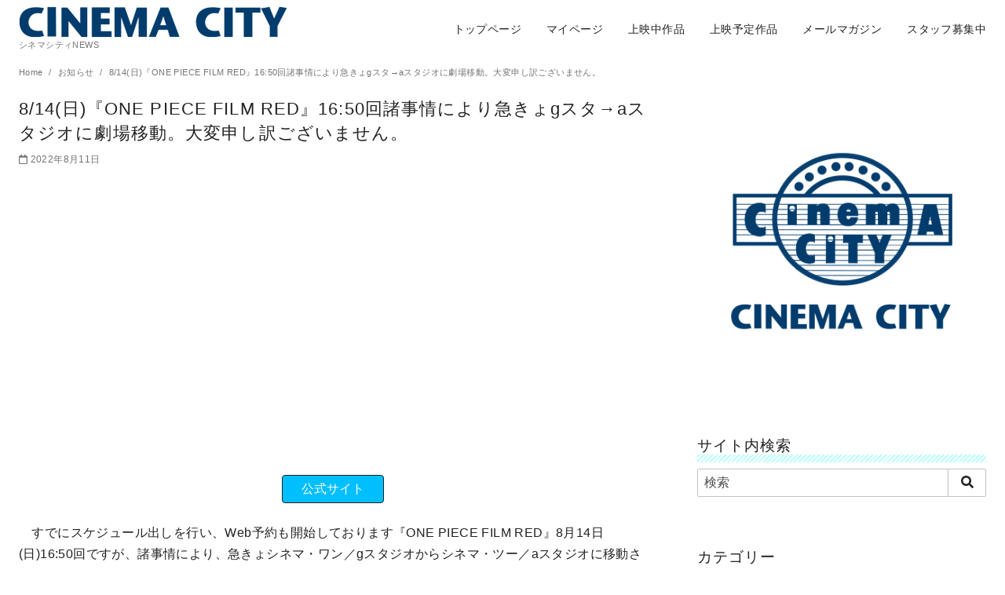

--- FILE ---
content_type: text/html; charset=UTF-8
request_url: https://ccnews.cinemacity.co.jp/one_piece_fr_a_studio_change/
body_size: 11370
content:
<!DOCTYPE html>
<html lang="ja">
<head prefix="og: http://ogp.me/ns# fb: http://ogp.me/ns/fb# article: http://ogp.me/ns/article#">
	<meta charset="UTF-8">
	<meta name="viewport" content="width=device-width, initial-scale=1.0">
	<meta http-equiv="X-UA-Compatible" content="IE=edge">
	<meta name="format-detection" content="telephone=no"/>
	<title>8/14(日)『ONE PIECE FILM RED』16:50回諸事情により急きょgスタ→aスタジオに劇場移動。大変申し訳ございません。 &#8211; シネマシティNEWS</title>
<meta name='robots' content='max-image-preview:large'/>
<link rel='dns-prefetch' href='//v0.wordpress.com'/>
<link rel="alternate" type="application/rss+xml" title="シネマシティNEWS &raquo; フィード" href="https://ccnews.cinemacity.co.jp/feed/"/>
<link rel="alternate" type="application/rss+xml" title="シネマシティNEWS &raquo; コメントフィード" href="https://ccnews.cinemacity.co.jp/comments/feed/"/>
<link rel='stylesheet' id='wp-block-library-css' href='https://ccnews.cinemacity.co.jp/wp-includes/css/dist/block-library/style.min.css?ver=6.0.1' type='text/css' media='all'/>
<style id='wp-block-library-inline-css' type='text/css'>.has-text-align-justify{text-align:justify}</style>
<link rel='stylesheet' id='mediaelement-css' href='https://ccnews.cinemacity.co.jp/wp-includes/js/mediaelement/mediaelementplayer-legacy.min.css?ver=4.2.16' type='text/css' media='all'/>
<link rel='stylesheet' id='wp-mediaelement-css' href='https://ccnews.cinemacity.co.jp/wp-includes/js/mediaelement/wp-mediaelement.min.css?ver=6.0.1' type='text/css' media='all'/>
<style id='global-styles-inline-css' type='text/css'>body{--wp--preset--color--black:#000;--wp--preset--color--cyan-bluish-gray:#abb8c3;--wp--preset--color--white:#fff;--wp--preset--color--pale-pink:#f78da7;--wp--preset--color--vivid-red:#cf2e2e;--wp--preset--color--luminous-vivid-orange:#ff6900;--wp--preset--color--luminous-vivid-amber:#fcb900;--wp--preset--color--light-green-cyan:#7bdcb5;--wp--preset--color--vivid-green-cyan:#00d084;--wp--preset--color--pale-cyan-blue:#8ed1fc;--wp--preset--color--vivid-cyan-blue:#0693e3;--wp--preset--color--vivid-purple:#9b51e0;--wp--preset--color--ys-blue:#82b9e3;--wp--preset--color--ys-red:#d53939;--wp--preset--color--ys-green:#92c892;--wp--preset--color--ys-yellow:#f5ec84;--wp--preset--color--ys-orange:#eb962d;--wp--preset--color--ys-purple:#b67ac2;--wp--preset--color--ys-gray:#757575;--wp--preset--color--ys-light-gray:#f1f1f3;--wp--preset--color--ys-black:#000;--wp--preset--color--ys-white:#fff;--wp--preset--gradient--vivid-cyan-blue-to-vivid-purple:linear-gradient(135deg,rgba(6,147,227,1) 0%,#9b51e0 100%);--wp--preset--gradient--light-green-cyan-to-vivid-green-cyan:linear-gradient(135deg,#7adcb4 0%,#00d082 100%);--wp--preset--gradient--luminous-vivid-amber-to-luminous-vivid-orange:linear-gradient(135deg,rgba(252,185,0,1) 0%,rgba(255,105,0,1) 100%);--wp--preset--gradient--luminous-vivid-orange-to-vivid-red:linear-gradient(135deg,rgba(255,105,0,1) 0%,#cf2e2e 100%);--wp--preset--gradient--very-light-gray-to-cyan-bluish-gray:linear-gradient(135deg,#eee 0%,#a9b8c3 100%);--wp--preset--gradient--cool-to-warm-spectrum:linear-gradient(135deg,#4aeadc 0%,#9778d1 20%,#cf2aba 40%,#ee2c82 60%,#fb6962 80%,#fef84c 100%);--wp--preset--gradient--blush-light-purple:linear-gradient(135deg,#ffceec 0%,#9896f0 100%);--wp--preset--gradient--blush-bordeaux:linear-gradient(135deg,#fecda5 0%,#fe2d2d 50%,#6b003e 100%);--wp--preset--gradient--luminous-dusk:linear-gradient(135deg,#ffcb70 0%,#c751c0 50%,#4158d0 100%);--wp--preset--gradient--pale-ocean:linear-gradient(135deg,#fff5cb 0%,#b6e3d4 50%,#33a7b5 100%);--wp--preset--gradient--electric-grass:linear-gradient(135deg,#caf880 0%,#71ce7e 100%);--wp--preset--gradient--midnight:linear-gradient(135deg,#020381 0%,#2874fc 100%);--wp--preset--duotone--dark-grayscale:url(#wp-duotone-dark-grayscale);--wp--preset--duotone--grayscale:url(#wp-duotone-grayscale);--wp--preset--duotone--purple-yellow:url(#wp-duotone-purple-yellow);--wp--preset--duotone--blue-red:url(#wp-duotone-blue-red);--wp--preset--duotone--midnight:url(#wp-duotone-midnight);--wp--preset--duotone--magenta-yellow:url(#wp-duotone-magenta-yellow);--wp--preset--duotone--purple-green:url(#wp-duotone-purple-green);--wp--preset--duotone--blue-orange:url(#wp-duotone-blue-orange);--wp--preset--font-size--small:14px;--wp--preset--font-size--medium:18px;--wp--preset--font-size--large:20px;--wp--preset--font-size--x-large:22px;--wp--preset--font-size--x-small:12px;--wp--preset--font-size--normal:16px;--wp--preset--font-size--xx-large:26px}.has-black-color{color:var(--wp--preset--color--black)!important}.has-cyan-bluish-gray-color{color:var(--wp--preset--color--cyan-bluish-gray)!important}.has-white-color{color:var(--wp--preset--color--white)!important}.has-pale-pink-color{color:var(--wp--preset--color--pale-pink)!important}.has-vivid-red-color{color:var(--wp--preset--color--vivid-red)!important}.has-luminous-vivid-orange-color{color:var(--wp--preset--color--luminous-vivid-orange)!important}.has-luminous-vivid-amber-color{color:var(--wp--preset--color--luminous-vivid-amber)!important}.has-light-green-cyan-color{color:var(--wp--preset--color--light-green-cyan)!important}.has-vivid-green-cyan-color{color:var(--wp--preset--color--vivid-green-cyan)!important}.has-pale-cyan-blue-color{color:var(--wp--preset--color--pale-cyan-blue)!important}.has-vivid-cyan-blue-color{color:var(--wp--preset--color--vivid-cyan-blue)!important}.has-vivid-purple-color{color:var(--wp--preset--color--vivid-purple)!important}.has-black-background-color{background-color:var(--wp--preset--color--black)!important}.has-cyan-bluish-gray-background-color{background-color:var(--wp--preset--color--cyan-bluish-gray)!important}.has-white-background-color{background-color:var(--wp--preset--color--white)!important}.has-pale-pink-background-color{background-color:var(--wp--preset--color--pale-pink)!important}.has-vivid-red-background-color{background-color:var(--wp--preset--color--vivid-red)!important}.has-luminous-vivid-orange-background-color{background-color:var(--wp--preset--color--luminous-vivid-orange)!important}.has-luminous-vivid-amber-background-color{background-color:var(--wp--preset--color--luminous-vivid-amber)!important}.has-light-green-cyan-background-color{background-color:var(--wp--preset--color--light-green-cyan)!important}.has-vivid-green-cyan-background-color{background-color:var(--wp--preset--color--vivid-green-cyan)!important}.has-pale-cyan-blue-background-color{background-color:var(--wp--preset--color--pale-cyan-blue)!important}.has-vivid-cyan-blue-background-color{background-color:var(--wp--preset--color--vivid-cyan-blue)!important}.has-vivid-purple-background-color{background-color:var(--wp--preset--color--vivid-purple)!important}.has-black-border-color{border-color:var(--wp--preset--color--black)!important}.has-cyan-bluish-gray-border-color{border-color:var(--wp--preset--color--cyan-bluish-gray)!important}.has-white-border-color{border-color:var(--wp--preset--color--white)!important}.has-pale-pink-border-color{border-color:var(--wp--preset--color--pale-pink)!important}.has-vivid-red-border-color{border-color:var(--wp--preset--color--vivid-red)!important}.has-luminous-vivid-orange-border-color{border-color:var(--wp--preset--color--luminous-vivid-orange)!important}.has-luminous-vivid-amber-border-color{border-color:var(--wp--preset--color--luminous-vivid-amber)!important}.has-light-green-cyan-border-color{border-color:var(--wp--preset--color--light-green-cyan)!important}.has-vivid-green-cyan-border-color{border-color:var(--wp--preset--color--vivid-green-cyan)!important}.has-pale-cyan-blue-border-color{border-color:var(--wp--preset--color--pale-cyan-blue)!important}.has-vivid-cyan-blue-border-color{border-color:var(--wp--preset--color--vivid-cyan-blue)!important}.has-vivid-purple-border-color{border-color:var(--wp--preset--color--vivid-purple)!important}.has-vivid-cyan-blue-to-vivid-purple-gradient-background{background:var(--wp--preset--gradient--vivid-cyan-blue-to-vivid-purple)!important}.has-light-green-cyan-to-vivid-green-cyan-gradient-background{background:var(--wp--preset--gradient--light-green-cyan-to-vivid-green-cyan)!important}.has-luminous-vivid-amber-to-luminous-vivid-orange-gradient-background{background:var(--wp--preset--gradient--luminous-vivid-amber-to-luminous-vivid-orange)!important}.has-luminous-vivid-orange-to-vivid-red-gradient-background{background:var(--wp--preset--gradient--luminous-vivid-orange-to-vivid-red)!important}.has-very-light-gray-to-cyan-bluish-gray-gradient-background{background:var(--wp--preset--gradient--very-light-gray-to-cyan-bluish-gray)!important}.has-cool-to-warm-spectrum-gradient-background{background:var(--wp--preset--gradient--cool-to-warm-spectrum)!important}.has-blush-light-purple-gradient-background{background:var(--wp--preset--gradient--blush-light-purple)!important}.has-blush-bordeaux-gradient-background{background:var(--wp--preset--gradient--blush-bordeaux)!important}.has-luminous-dusk-gradient-background{background:var(--wp--preset--gradient--luminous-dusk)!important}.has-pale-ocean-gradient-background{background:var(--wp--preset--gradient--pale-ocean)!important}.has-electric-grass-gradient-background{background:var(--wp--preset--gradient--electric-grass)!important}.has-midnight-gradient-background{background:var(--wp--preset--gradient--midnight)!important}.has-small-font-size{font-size:var(--wp--preset--font-size--small)!important}.has-medium-font-size{font-size:var(--wp--preset--font-size--medium)!important}.has-large-font-size{font-size:var(--wp--preset--font-size--large)!important}.has-x-large-font-size{font-size:var(--wp--preset--font-size--x-large)!important}</style>
<link rel='stylesheet' id='ystandard-style-css' href='https://ccnews.cinemacity.co.jp/wp-content/themes/ystandard/css/ystandard-main.css?ver=3.15.0' type='text/css' media='all'/>
<style id='ystandard-style-inline-css' type='text/css'>body{font-family:Avenir,"Segoe UI","游ゴシック体",YuGothic,"游ゴシック Medium","Yu Gothic Medium",sans-serif}body{background-color:#fff}.site-header{background-color:#fff}@media screen and (min-width:1025px){.h-nav.rwd li:hover ul{background-color:#fff;opacity:.9}}.header__title,.header__title a{color:#222}.header__title,.header__title a{color:#222}.header__dscr{color:#757575}@media screen and (min-width:1025px){.h-nav.rwd .h-nav__main a{color:#222}.h-nav.rwd li:hover:not(.menu-item-has-children) a{border-color:#222}}@media screen and (max-width:1024.9px){.h-nav__main{background-color:#000}.h-nav__main a,.h-nav__search input,.h-nav__search button{color:#fff}.h-nav__search input,.h-nav__search button{border-color:#fff}}.hamburger span{background-color:#222}@media screen and (max-width:1024.9px){#h-nav__toggle:checked~.h-nav__btn .hamburger span {background-color:#fff}}.site__footer{background-color:#222}.site__footer,.site__footer a,.site__footer a:hover{color:#fff}.footer-sns__link{background-color:rgba(255,255,255,.3)}.footer-sns__link:hover{background-color:rgba(255,255,255,.5)}@media screen and (max-width:1024.9px){.is-customize-preview .h-nav__search{display:none}}.info-bar{padding:.5em 0;text-align:center;line-height:1.3;font-size:.8em}@media screen and (min-width:600px){.info-bar{font-size:1rem}}.info-bar.has-link:hover{opacity:.8}.info-bar__link{display:block;text-decoration:none}.info-bar{background-color:#f1f1f3}.info-bar .info-bar__text,.info-bar .info-bar__text:hover{color:#222}.info-bar__text{font-weight:700}@media screen and (min-width:600px){.info-bar{margin-bottom:2rem}}.has-x-small-font-size{font-size:.75em}.has-small-font-size{font-size:.875em}.has-normal-font-size{font-size:1em}.has-medium-font-size{font-size:1.125em}.has-large-font-size{font-size:1.25em}.has-x-large-font-size{font-size:1.375em}.has-xx-large-font-size{font-size:1.625em}.has-ys-blue-background-color,.has-background.has-ys-blue-background-color{background-color:#82b9e3}.has-ys-blue-color,.has-text-color.has-ys-blue-color,.has-inline-color.has-ys-blue-color,.has-ys-blue-color:hover,.has-text-color.has-ys-blue-color:hover{color:#82b9e3}.has-ys-red-background-color,.has-background.has-ys-red-background-color{background-color:#d53939}.has-ys-red-color,.has-text-color.has-ys-red-color,.has-inline-color.has-ys-red-color,.has-ys-red-color:hover,.has-text-color.has-ys-red-color:hover{color:#d53939}.has-ys-green-background-color,.has-background.has-ys-green-background-color{background-color:#92c892}.has-ys-green-color,.has-text-color.has-ys-green-color,.has-inline-color.has-ys-green-color,.has-ys-green-color:hover,.has-text-color.has-ys-green-color:hover{color:#92c892}.has-ys-yellow-background-color,.has-background.has-ys-yellow-background-color{background-color:#f5ec84}.has-ys-yellow-color,.has-text-color.has-ys-yellow-color,.has-inline-color.has-ys-yellow-color,.has-ys-yellow-color:hover,.has-text-color.has-ys-yellow-color:hover{color:#f5ec84}.has-ys-orange-background-color,.has-background.has-ys-orange-background-color{background-color:#eb962d}.has-ys-orange-color,.has-text-color.has-ys-orange-color,.has-inline-color.has-ys-orange-color,.has-ys-orange-color:hover,.has-text-color.has-ys-orange-color:hover{color:#eb962d}.has-ys-purple-background-color,.has-background.has-ys-purple-background-color{background-color:#b67ac2}.has-ys-purple-color,.has-text-color.has-ys-purple-color,.has-inline-color.has-ys-purple-color,.has-ys-purple-color:hover,.has-text-color.has-ys-purple-color:hover{color:#b67ac2}.has-ys-gray-background-color,.has-background.has-ys-gray-background-color{background-color:#757575}.has-ys-gray-color,.has-text-color.has-ys-gray-color,.has-inline-color.has-ys-gray-color,.has-ys-gray-color:hover,.has-text-color.has-ys-gray-color:hover{color:#757575}.has-ys-light-gray-background-color,.has-background.has-ys-light-gray-background-color{background-color:#f1f1f3}.has-ys-light-gray-color,.has-text-color.has-ys-light-gray-color,.has-inline-color.has-ys-light-gray-color,.has-ys-light-gray-color:hover,.has-text-color.has-ys-light-gray-color:hover{color:#f1f1f3}.has-ys-black-background-color,.has-background.has-ys-black-background-color{background-color:#000}.has-ys-black-color,.has-text-color.has-ys-black-color,.has-inline-color.has-ys-black-color,.has-ys-black-color:hover,.has-text-color.has-ys-black-color:hover{color:#000}.has-ys-white-background-color,.has-background.has-ys-white-background-color{background-color:#fff}.has-ys-white-color,.has-text-color.has-ys-white-color,.has-inline-color.has-ys-white-color,.has-ys-white-color:hover,.has-text-color.has-ys-white-color:hover{color:#fff}.has-ys-user-1-background-color,.has-background.has-ys-user-1-background-color{background-color:#fff}.has-ys-user-1-color,.has-text-color.has-ys-user-1-color,.has-inline-color.has-ys-user-1-color,.has-ys-user-1-color:hover,.has-text-color.has-ys-user-1-color:hover{color:#fff}.has-ys-user-2-background-color,.has-background.has-ys-user-2-background-color{background-color:#fff}.has-ys-user-2-color,.has-text-color.has-ys-user-2-color,.has-inline-color.has-ys-user-2-color,.has-ys-user-2-color:hover,.has-text-color.has-ys-user-2-color:hover{color:#fff}.has-ys-user-3-background-color,.has-background.has-ys-user-3-background-color{background-color:#fff}.has-ys-user-3-color,.has-text-color.has-ys-user-3-color,.has-inline-color.has-ys-user-3-color,.has-ys-user-3-color:hover,.has-text-color.has-ys-user-3-color:hover{color:#fff}#ccjimaku{margin-top:-100px;padding-top:.5em}#ccjimaku p{margin:0;padding:0}#ccjimaku h1{display:none}#ccjimaku hr{margin:1em 0}dd{margin-left:1.5em}.entry__update{display:none}.singular-date__update{display:none}#footer-poweredby{display:none}h2{position:relative}h2:after{content:"";position:absolute;left:0;bottom:-8px;width:100%;height:10px;background:-webkit-repeating-linear-gradient(-45deg,#bcffff,#bcffff 2px,#fff 2px,#fff 4px);background:repeating-linear-gradient(-45deg,#bcffff,#bcffff 2px,#fff 2px,#fff 4px)}hr.line2{border:none;border-top:2px dashed #c1ffff}h3{position:relative;padding:.25em 1em;border-top:solid 2px #003f73;border-bottom:solid 2px #003f73}h3:before,h3:after{content:'';position:absolute;top:-7px;width:2px;height:-webkit-calc(100% + 14px);height:calc(100% + 14px);background-color:#003f73}h3:before{left:7px}h3:after{right:7px}h4{position:relative;display:inline-block;margin:1.5em 0;padding:7px 10px;min-width:120px;max-width:100%;color:#555;font-size:16px;background:#fff;border-radius:15px;border:solid 3px #555;box-sizing:border-box}h4:before{content:"";position:absolute;top:-24px;left:50%;margin-left:-15px;border:12px solid transparent;border-bottom:12px solid #fff;z-index:2}h4:after{content:"";position:absolute;top:-30px;left:50%;margin-left:-17px;border:14px solid transparent;border-bottom:14px solid #555;z-index:1}h4 p{margin:0;padding:0}</style>
<link rel='stylesheet' id='style-css-css' href='https://ccnews.cinemacity.co.jp/wp-content/themes/ystandard-child/style.css?ver=3.15.0' type='text/css' media='all'/>
<link rel='stylesheet' id='jetpack_css-css' href='https://ccnews.cinemacity.co.jp/wp-content/plugins/jetpack/css/jetpack.css?ver=11.5.3' type='text/css' media='all'/>
<link rel="EditURI" type="application/rsd+xml" title="RSD" href="https://ccnews.cinemacity.co.jp/xmlrpc.php?rsd"/>
<link rel="wlwmanifest" type="application/wlwmanifest+xml" href="https://ccnews.cinemacity.co.jp/wp-includes/wlwmanifest.xml"/> 
<link rel='shortlink' href='https://ccnews.cinemacity.co.jp/?p=19704'/>
<meta name="description" content="　すでにスケジュール出しを行い、Web予約も開始しております『ONE PIECE FILM RED』8月14日(日)16:50回ですが、諸事情により、急きょシネ"/>
<link rel="apple-touch-icon-precomposed" href="https://ccnews.cinemacity.co.jp/wp-content/uploads/2022/07/favicon.jpg"/>
<meta name="msapplication-TileImage" content="https://ccnews.cinemacity.co.jp/wp-content/uploads/2022/07/favicon.jpg"/>
<link rel="canonical" href="https://ccnews.cinemacity.co.jp/one_piece_fr_a_studio_change/">
<meta property="og:site_name" content="シネマシティNEWS"/>
<meta property="og:locale" content="ja_JP"/>
<meta property="og:type" content="article"/>
<meta property="og:title" content="8/14(日)『ONE PIECE FILM RED』16:50回諸事情により急きょgスタ→aスタジオに劇場移動。大変申し訳ございません。"/>
<meta property="og:description" content="　すでにスケジュール出しを行い、Web予約も開始しております『ONE PIECE FILM RED』8月14日(日)16:50回ですが、諸事情により、急きょシネ"/>
<meta property="og:image" content="https://ccnews.cinemacity.co.jp/wp-content/uploads/2022/08/one_piece_fr.jpg"/>
<meta property="og:url" content="https://ccnews.cinemacity.co.jp/one_piece_fr_a_studio_change/"/>
<meta name="twitter:card" content="summary_large_image"/>
<meta name="twitter:title" content="8/14(日)『ONE PIECE FILM RED』16:50回諸事情により急きょgスタ→aスタジオに劇場移動。大変申し訳ございません。"/>
<meta name="twitter:description" content="　すでにスケジュール出しを行い、Web予約も開始しております『ONE PIECE FILM RED』8月14日(日)16:50回ですが、諸事情により、急きょシネ"/>
<meta name="twitter:image" content="https://ccnews.cinemacity.co.jp/wp-content/uploads/2022/08/one_piece_fr.jpg"/>
<link rel="amphtml" href="https://ccnews.cinemacity.co.jp/one_piece_fr_a_studio_change/?amp=1">
<link rel="icon" href="https://ccnews.cinemacity.co.jp/wp-content/uploads/2022/07/favicon.jpg" sizes="32x32"/>
<link rel="icon" href="https://ccnews.cinemacity.co.jp/wp-content/uploads/2022/07/favicon.jpg" sizes="192x192"/>
<script async src="https://www.googletagmanager.com/gtag/js?id=UA-129273506-1"></script>
<script>window.dataLayer=window.dataLayer||[];function gtag(){dataLayer.push(arguments);}gtag('js',new Date());gtag('config','UA-129273506-1',{'useAmpClientId':true});</script><style type="text/css" id="wp-custom-css">#ccjimaku{margin-top:-100px;padding-top:.5em}#ccjimaku p{margin:0;padding:0}#ccjimaku h1{display:none}#ccjimaku hr{margin:1em 0}dd{margin-left:1.5em}.entry__update{display:none}.singular-date__update{display:none}#footer-poweredby{display:none}h2{position:relative}h2:after{content:"";position:absolute;left:0;bottom:-8px;width:100%;height:10px;background:-webkit-repeating-linear-gradient(-45deg,#bcffff,#bcffff 2px,#fff 2px,#fff 4px);background:repeating-linear-gradient(-45deg,#bcffff,#bcffff 2px,#fff 2px,#fff 4px)}hr.line2{border:none;border-top:2px dashed #c1ffff}h3{position:relative;padding:.25em 1em;border-top:solid 2px #003f73;border-bottom:solid 2px #003f73}h3:before,h3:after{content:'';position:absolute;top:-7px;width:2px;height: -webkit-calc(100% + 14px);height: calc(100% + 14px);background-color:#003f73}h3:before{left:7px}h3:after{right:7px}h4{position:relative;display:inline-block;margin:1.5em 0;padding:7px 10px;min-width:120px;max-width:100%;color:#555;font-size:16px;background:#fff;border-radius:15px;border:solid 3px #555;box-sizing:border-box}h4:before{content:"";position:absolute;top:-24px;left:50%;margin-left:-15px;border:12px solid transparent;border-bottom:12px solid #fff;z-index:2}h4:after{content:"";position:absolute;top:-30px;left:50%;margin-left:-17px;border:14px solid transparent;border-bottom:14px solid #555;z-index:1}h4 p{margin:0;padding:0}</style></head>
<body class="post-template-default single single-post postid-19704 single-format-standard wp-custom-logo wp-embed-responsive locale-ja ystandard ystd no-amp has-sidebar singular">
<svg xmlns="http://www.w3.org/2000/svg" viewBox="0 0 0 0" width="0" height="0" focusable="false" role="none" style="visibility: hidden; position: absolute; left: -9999px; overflow: hidden;"><defs><filter id="wp-duotone-dark-grayscale"><feColorMatrix color-interpolation-filters="sRGB" type="matrix" values=" .299 .587 .114 0 0 .299 .587 .114 0 0 .299 .587 .114 0 0 .299 .587 .114 0 0 "/><feComponentTransfer color-interpolation-filters="sRGB"><feFuncR type="table" tableValues="0 0.49803921568627"/><feFuncG type="table" tableValues="0 0.49803921568627"/><feFuncB type="table" tableValues="0 0.49803921568627"/><feFuncA type="table" tableValues="1 1"/></feComponentTransfer><feComposite in2="SourceGraphic" operator="in"/></filter></defs></svg><svg xmlns="http://www.w3.org/2000/svg" viewBox="0 0 0 0" width="0" height="0" focusable="false" role="none" style="visibility: hidden; position: absolute; left: -9999px; overflow: hidden;"><defs><filter id="wp-duotone-grayscale"><feColorMatrix color-interpolation-filters="sRGB" type="matrix" values=" .299 .587 .114 0 0 .299 .587 .114 0 0 .299 .587 .114 0 0 .299 .587 .114 0 0 "/><feComponentTransfer color-interpolation-filters="sRGB"><feFuncR type="table" tableValues="0 1"/><feFuncG type="table" tableValues="0 1"/><feFuncB type="table" tableValues="0 1"/><feFuncA type="table" tableValues="1 1"/></feComponentTransfer><feComposite in2="SourceGraphic" operator="in"/></filter></defs></svg><svg xmlns="http://www.w3.org/2000/svg" viewBox="0 0 0 0" width="0" height="0" focusable="false" role="none" style="visibility: hidden; position: absolute; left: -9999px; overflow: hidden;"><defs><filter id="wp-duotone-purple-yellow"><feColorMatrix color-interpolation-filters="sRGB" type="matrix" values=" .299 .587 .114 0 0 .299 .587 .114 0 0 .299 .587 .114 0 0 .299 .587 .114 0 0 "/><feComponentTransfer color-interpolation-filters="sRGB"><feFuncR type="table" tableValues="0.54901960784314 0.98823529411765"/><feFuncG type="table" tableValues="0 1"/><feFuncB type="table" tableValues="0.71764705882353 0.25490196078431"/><feFuncA type="table" tableValues="1 1"/></feComponentTransfer><feComposite in2="SourceGraphic" operator="in"/></filter></defs></svg><svg xmlns="http://www.w3.org/2000/svg" viewBox="0 0 0 0" width="0" height="0" focusable="false" role="none" style="visibility: hidden; position: absolute; left: -9999px; overflow: hidden;"><defs><filter id="wp-duotone-blue-red"><feColorMatrix color-interpolation-filters="sRGB" type="matrix" values=" .299 .587 .114 0 0 .299 .587 .114 0 0 .299 .587 .114 0 0 .299 .587 .114 0 0 "/><feComponentTransfer color-interpolation-filters="sRGB"><feFuncR type="table" tableValues="0 1"/><feFuncG type="table" tableValues="0 0.27843137254902"/><feFuncB type="table" tableValues="0.5921568627451 0.27843137254902"/><feFuncA type="table" tableValues="1 1"/></feComponentTransfer><feComposite in2="SourceGraphic" operator="in"/></filter></defs></svg><svg xmlns="http://www.w3.org/2000/svg" viewBox="0 0 0 0" width="0" height="0" focusable="false" role="none" style="visibility: hidden; position: absolute; left: -9999px; overflow: hidden;"><defs><filter id="wp-duotone-midnight"><feColorMatrix color-interpolation-filters="sRGB" type="matrix" values=" .299 .587 .114 0 0 .299 .587 .114 0 0 .299 .587 .114 0 0 .299 .587 .114 0 0 "/><feComponentTransfer color-interpolation-filters="sRGB"><feFuncR type="table" tableValues="0 0"/><feFuncG type="table" tableValues="0 0.64705882352941"/><feFuncB type="table" tableValues="0 1"/><feFuncA type="table" tableValues="1 1"/></feComponentTransfer><feComposite in2="SourceGraphic" operator="in"/></filter></defs></svg><svg xmlns="http://www.w3.org/2000/svg" viewBox="0 0 0 0" width="0" height="0" focusable="false" role="none" style="visibility: hidden; position: absolute; left: -9999px; overflow: hidden;"><defs><filter id="wp-duotone-magenta-yellow"><feColorMatrix color-interpolation-filters="sRGB" type="matrix" values=" .299 .587 .114 0 0 .299 .587 .114 0 0 .299 .587 .114 0 0 .299 .587 .114 0 0 "/><feComponentTransfer color-interpolation-filters="sRGB"><feFuncR type="table" tableValues="0.78039215686275 1"/><feFuncG type="table" tableValues="0 0.94901960784314"/><feFuncB type="table" tableValues="0.35294117647059 0.47058823529412"/><feFuncA type="table" tableValues="1 1"/></feComponentTransfer><feComposite in2="SourceGraphic" operator="in"/></filter></defs></svg><svg xmlns="http://www.w3.org/2000/svg" viewBox="0 0 0 0" width="0" height="0" focusable="false" role="none" style="visibility: hidden; position: absolute; left: -9999px; overflow: hidden;"><defs><filter id="wp-duotone-purple-green"><feColorMatrix color-interpolation-filters="sRGB" type="matrix" values=" .299 .587 .114 0 0 .299 .587 .114 0 0 .299 .587 .114 0 0 .299 .587 .114 0 0 "/><feComponentTransfer color-interpolation-filters="sRGB"><feFuncR type="table" tableValues="0.65098039215686 0.40392156862745"/><feFuncG type="table" tableValues="0 1"/><feFuncB type="table" tableValues="0.44705882352941 0.4"/><feFuncA type="table" tableValues="1 1"/></feComponentTransfer><feComposite in2="SourceGraphic" operator="in"/></filter></defs></svg><svg xmlns="http://www.w3.org/2000/svg" viewBox="0 0 0 0" width="0" height="0" focusable="false" role="none" style="visibility: hidden; position: absolute; left: -9999px; overflow: hidden;"><defs><filter id="wp-duotone-blue-orange"><feColorMatrix color-interpolation-filters="sRGB" type="matrix" values=" .299 .587 .114 0 0 .299 .587 .114 0 0 .299 .587 .114 0 0 .299 .587 .114 0 0 "/><feComponentTransfer color-interpolation-filters="sRGB"><feFuncR type="table" tableValues="0.098039215686275 1"/><feFuncG type="table" tableValues="0 0.66274509803922"/><feFuncB type="table" tableValues="0.84705882352941 0.41960784313725"/><feFuncA type="table" tableValues="1 1"/></feComponentTransfer><feComposite in2="SourceGraphic" operator="in"/></filter></defs></svg><div id="page" class="site">
	<a class="skip-link screen-reader-text" href="#content">Skip to content</a>
	<header id="masthead" class="header site-header">
				<div class="site-header__container container">
			<div class="header__row -row1">
				<div class="site-branding header__branding -row1">
	<div class="site-title header__title clear-h"><a href="https://ccnews.cinemacity.co.jp/" rel="home"><img width="480" height="40" src="https://ccnews.cinemacity.co.jp/wp-content/uploads/2018/11/cclogo_480x40.png" class="custom-logo" alt="シネマシティNEWS" loading="lazy" srcset="https://ccnews.cinemacity.co.jp/wp-content/uploads/2018/11/cclogo_480x40.png 480w, https://ccnews.cinemacity.co.jp/wp-content/uploads/2018/11/cclogo_480x40-300x25.png 300w" sizes="(max-width: 480px) 100vw, 480px"/></a></div><p class="site-description header__dscr text-sub">シネマシティNEWS</p></div><!-- .site-branding -->

					<div class="h-nav rwd -row1">
		<input type="checkbox" id="h-nav__toggle" class="h-nav__toggle" hidden>
		<label class="h-nav__btn" for="h-nav__toggle">
			<span class="hamburger">
				<span class="top"></span>
				<span class="middle"></span>
				<span class="bottom"></span>
			</span>
		</label>
		<nav id="h-nav__main" class="h-nav__main">
						<ul id="h-nav__menu" class="h-nav__menu li-clear"><li id="menu-item-5818" class="menu-item menu-item-type-custom menu-item-object-custom menu-item-5818 global-nav__item"><a href="https://cinemacity.co.jp">トップページ</a></li>
<li id="menu-item-27857" class="menu-item menu-item-type-custom menu-item-object-custom menu-item-27857 global-nav__item"><a href="https://res.cinemacity.co.jp/TicketReserver/login">マイページ</a></li>
<li id="menu-item-27858" class="menu-item menu-item-type-custom menu-item-object-custom menu-item-27858 global-nav__item"><a href="https://res.cinemacity.co.jp/TicketReserver/showing">上映中作品</a></li>
<li id="menu-item-27859" class="menu-item menu-item-type-custom menu-item-object-custom menu-item-27859 global-nav__item"><a href="https://res.cinemacity.co.jp/TicketReserver/showing/new">上映予定作品</a></li>
<li id="menu-item-6594" class="menu-item menu-item-type-custom menu-item-object-custom menu-item-6594 global-nav__item"><a href="https://ccnews.cinemacity.co.jp/category/mail-mag/">メールマガジン</a></li>
<li id="menu-item-5817" class="menu-item menu-item-type-post_type menu-item-object-page menu-item-5817 global-nav__item"><a href="https://ccnews.cinemacity.co.jp/staff-job-offer/">スタッフ募集中</a></li>
</ul>		</nav><!-- .global-nav -->
	</div><!-- .header__nav -->
			</div><!-- .header_row -->
		</div><!-- .header__container -->
			</header><!-- .header .site-header -->
		<div id="breadcrumbs" class="breadcrumbs">
	<div class="container">
		<ol class="breadcrumbs__list li-clear">
							<li class="breadcrumbs__item">
											<a href="https://ccnews.cinemacity.co.jp/">
							Home						</a>
									</li>
							<li class="breadcrumbs__item">
											<a href="https://ccnews.cinemacity.co.jp/category/info/">
							お知らせ						</a>
									</li>
							<li class="breadcrumbs__item">
											<a href="https://ccnews.cinemacity.co.jp/one_piece_fr_a_studio_change/">
							8/14(日)『ONE PIECE FILM RED』16:50回諸事情により急きょgスタ→aスタジオに劇場移動。大変申し訳ございません。						</a>
									</li>
					</ol>
	</div><!-- .container -->
</div><!-- #breadcrumbs.breadcrumbs -->	<div id="content" class="site-content site__content">
	<div class="container">
		<div class="content__container">
			<div class="content__wrap">
	<main id="main" class="site-main content__main">
				<article id="post-19704" class="singular-article post-19704 post type-post status-publish format-standard has-post-thumbnail category-info">
			
<header class="entry-header singular__header single__header">
	<h1 class="entry-title singular__title single__title">8/14(日)『ONE PIECE FILM RED』16:50回諸事情により急きょgスタ→aスタジオに劇場移動。大変申し訳ございません。</h1>	<div class="singular-header-meta flex flex--j-between flex--a-center text-sub has-x-small-font-size">
		<div class="singular-date">
					<span class="singular-date__published"><i class="far fa-calendar icon-l"></i><time class="updated" datetime="2022-08-11">2022年8月11日</time></span>
	</div><!-- .entry__date -->			</div><!-- .entry-meta -->
	</header>
			<div class="entry-content entry__content">
				
<div align="center"><iframe title="YouTube video player" src="https://www.youtube.com/embed/YAN45KAL5lg" width="640" height="360" frameborder="0" allowfullscreen="allowfullscreen"></iframe><br><a href="https://www.onepiece-film.jp" target="_blank" rel="noopener noreferrer"><button style="background-color: #00bfff;">公式サイト</button></a></div>



<p>　すでにスケジュール出しを行い、Web予約も開始しております『ONE PIECE FILM RED』8月14日(日)16:50回ですが、諸事情により、急きょシネマ・ワン／gスタジオからシネマ・ツー／aスタジオに移動させていただきます。<br/><br/>　また、加えて同日のgスタジオ19:25回を、劇場そのまま20:30回へと変更させていただきます。<br/>　Web予約受付開始後の勝手な変更となりまして、誠に申し訳ございません。<br/>　23:30回のみと謳っておりましたaスタジオ上映も増えることになり、あわせてお詫び申し上げます。<br/><br/>　上映時間確認、Web予約はこちら<br/>　<a href="https://res.cinemacity.co.jp/TicketReserver/studio/program/2471/332486" target="_blank" rel="noopener">https://res.cinemacity.co.jp/TicketReserver/studio/program/2471/332486</a><br/><br/></p>
			</div><!-- .entry-content -->
			<footer class="entry-footer singular__footer single__footer">
	<div class="share-btn"><ul class="share-btn__list li-clear flex flex--row -no-gutter -all">
			<li class="share-btn__item flex__col--3 flex__col--md-3 flex__col--lg-6">
			<a class="share-btn__link sns-bg--twitter -hover sns-border--twitter" href="http://twitter.com/share?text=8%2F14%28%E6%97%A5%29%E3%80%8EONE+PIECE+FILM+RED%E3%80%8F16%3A50%E5%9B%9E%E8%AB%B8%E4%BA%8B%E6%83%85%E3%81%AB%E3%82%88%E3%82%8A%E6%80%A5%E3%81%8D%E3%82%87g%E3%82%B9%E3%82%BF%E2%86%92a%E3%82%B9%E3%82%BF%E3%82%B8%E3%82%AA%E3%81%AB%E5%8A%87%E5%A0%B4%E7%A7%BB%E5%8B%95%E3%80%82%E5%A4%A7%E5%A4%89%E7%94%B3%E3%81%97%E8%A8%B3%E3%81%94%E3%81%96%E3%81%84%E3%81%BE%E3%81%9B%E3%82%93%E3%80%82+-+%E3%82%B7%E3%83%8D%E3%83%9E%E3%82%B7%E3%83%86%E3%82%A3NEWS&url=https%3A%2F%2Fccnews.cinemacity.co.jp%2Fone_piece_fr_a_studio_change%2F" target="_blank" rel="nofollow noopener noreferrer"><i class="fab fa-twitter share-btn__icon" aria-hidden="true"></i><span class="share-btn__text">Twitter</span></a>
		</li>
			<li class="share-btn__item flex__col--3 flex__col--md-3 flex__col--lg-6">
			<a class="share-btn__link sns-bg--facebook -hover sns-border--facebook" href="https://www.facebook.com/sharer.php?src=bm&u=https%3A%2F%2Fccnews.cinemacity.co.jp%2Fone_piece_fr_a_studio_change%2F&t%20=8%2F14%28%E6%97%A5%29%E3%80%8EONE+PIECE+FILM+RED%E3%80%8F16%3A50%E5%9B%9E%E8%AB%B8%E4%BA%8B%E6%83%85%E3%81%AB%E3%82%88%E3%82%8A%E6%80%A5%E3%81%8D%E3%82%87g%E3%82%B9%E3%82%BF%E2%86%92a%E3%82%B9%E3%82%BF%E3%82%B8%E3%82%AA%E3%81%AB%E5%8A%87%E5%A0%B4%E7%A7%BB%E5%8B%95%E3%80%82%E5%A4%A7%E5%A4%89%E7%94%B3%E3%81%97%E8%A8%B3%E3%81%94%E3%81%96%E3%81%84%E3%81%BE%E3%81%9B%E3%82%93%E3%80%82+-+%E3%82%B7%E3%83%8D%E3%83%9E%E3%82%B7%E3%83%86%E3%82%A3NEWS" target="_blank" rel="nofollow noopener noreferrer"><i class="fab fa-facebook-f share-btn__icon" aria-hidden="true"></i><span class="share-btn__text">Facebook</span></a>
		</li>
			<li class="share-btn__item flex__col--3 flex__col--md-3 flex__col--lg-6">
			<a class="share-btn__link sns-bg--hatenabookmark -hover sns-border--hatenabookmark" href="https://b.hatena.ne.jp/add?mode=confirm&url=https%3A%2F%2Fccnews.cinemacity.co.jp%2Fone_piece_fr_a_studio_change%2F" target="_blank" rel="nofollow noopener noreferrer"><i class="icon-hatenabookmark share-btn__icon" aria-hidden="true"></i><span class="share-btn__text">はてブ</span></a>
		</li>
			<li class="share-btn__item flex__col--3 flex__col--md-3 flex__col--lg-6">
			<a class="share-btn__link sns-bg--line -hover sns-border--line" href="https://social-plugins.line.me/lineit/share?url=https%3A%2F%2Fccnews.cinemacity.co.jp%2Fone_piece_fr_a_studio_change%2F" target="_blank" rel="nofollow noopener noreferrer"><i class="fab fa-line share-btn__icon" aria-hidden="true"></i><span class="share-btn__text">LINE</span></a>
		</li>
	</ul>
</div><div class="post-terms singular-footer__block"><ul class="post-term__list category li-clear"><li class="post-term__item info"><a class="post-term__link info" href="https://ccnews.cinemacity.co.jp/category/info/"><i class="far fa-folder fa-fw"></i>お知らせ</a></li>
</ul>
</div><div class="post-paging singular-footer__block"><div class="flex flex--row flex--j-between -no-gutter -all"><a class="post-paging__item flex__col--1 flex__col--md-2" href="https://ccnews.cinemacity.co.jp/ameotonote20220809/"><div class="post-paging__detail -prev"><figure class="post-paging__image"><img width="150" height="150" src="https://ccnews.cinemacity.co.jp/wp-content/uploads/2021/08/ameoto_note_image-1-e1701601697465-150x150.jpg" class="entry-paging__image wp-post-image" alt="" loading="lazy"/></figure><span class="post-paging__title">【アメオトノオト】aスタジオ『ONE PIECE FILM RED』深夜上映</span></div></a><a class="post-paging__item flex__col--1 flex__col--md-2" href="https://ccnews.cinemacity.co.jp/info-20220812/"><div class="post-paging__detail -next"><figure class="post-paging__image"><img width="150" height="150" src="https://ccnews.cinemacity.co.jp/wp-content/uploads/2019/02/information-150x150.jpg" class="entry-paging__image wp-post-image" alt="" loading="lazy"/></figure><span class="post-paging__title">ログインがうまく出来ないお客様がいらっしゃる件につきまして</span></div></a></div></div></footer><!-- .entry__footer -->		</article>
			</main><!-- .site-main -->
</div>				<aside id="secondary" class="sidebar sidebar-widget widget-area">
		<div id="sidebar-wrapper" class="sidebar-wrapper">
							<div id="sidebar-widget" class="sidebar__widget clearfix">
					<div id="media_image-2" class="widget widget_media_image"><a href="https://cinemacity.co.jp/"><img width="400" height="400" src="https://ccnews.cinemacity.co.jp/wp-content/uploads/2019/02/cinemacity_fulllogo.png" class="image wp-image-5819  attachment-full size-full" alt="" loading="lazy" style="max-width: 100%; height: auto;" srcset="https://ccnews.cinemacity.co.jp/wp-content/uploads/2019/02/cinemacity_fulllogo.png 400w, https://ccnews.cinemacity.co.jp/wp-content/uploads/2019/02/cinemacity_fulllogo-150x150.png 150w, https://ccnews.cinemacity.co.jp/wp-content/uploads/2019/02/cinemacity_fulllogo-300x300.png 300w" sizes="(max-width: 400px) 100vw, 400px"/></a></div><div id="search-3" class="widget widget_search"><h2 class="widget-title">サイト内検索</h2><form role="search" method="get" class="search-form" action="https://ccnews.cinemacity.co.jp/">
	<input type="search" class="search-field" placeholder="検索" value="" name="s" aria-label="検索"/>
	<button type="submit" class="search-submit" aria-label="search"><i class="fas fa-search"></i></button>
</form></div><div id="categories-3" class="widget widget_categories"><h2 class="widget-title">カテゴリー</h2><form action="https://ccnews.cinemacity.co.jp" method="get"><label class="screen-reader-text" for="cat">カテゴリー</label><select name='cat' id='cat' class='postform'>
	<option value='-1'>カテゴリーを選択</option>
	<option class="level-0" value="1">Uncategorized&nbsp;&nbsp;(3)</option>
	<option class="level-0" value="34">アニオール&nbsp;&nbsp;(96)</option>
	<option class="level-0" value="32">アメオトノオト&nbsp;&nbsp;(56)</option>
	<option class="level-0" value="4">イベント上映&nbsp;&nbsp;(110)</option>
	<option class="level-0" value="21">オールナイト上映&nbsp;&nbsp;(109)</option>
	<option class="level-0" value="6">お知らせ&nbsp;&nbsp;(415)</option>
	<option class="level-0" value="47">コンセッション&nbsp;&nbsp;(1)</option>
	<option class="level-0" value="35">シネコンウォーカーコラム&nbsp;&nbsp;(6)</option>
	<option class="level-0" value="20">シネマカフェ&nbsp;&nbsp;(27)</option>
	<option class="level-0" value="24">シネマシティ寄席&nbsp;&nbsp;(5)</option>
	<option class="level-0" value="15">シネマスイート&nbsp;&nbsp;(1)</option>
	<option class="level-0" value="27">ティーチイン&nbsp;&nbsp;(39)</option>
	<option class="level-0" value="17">トークショー&nbsp;&nbsp;(203)</option>
	<option class="level-0" value="23">プレゼント&nbsp;&nbsp;(15)</option>
	<option class="level-0" value="25">ミュージカル&nbsp;&nbsp;(7)</option>
	<option class="level-0" value="29">メールマガジン&nbsp;&nbsp;(185)</option>
	<option class="level-0" value="18">ライブスタイル上映&nbsp;&nbsp;(72)</option>
	<option class="level-0" value="31">ライブビューイング&nbsp;&nbsp;(19)</option>
	<option class="level-0" value="36">不定期アニトーク&nbsp;&nbsp;(8)</option>
	<option class="level-0" value="22">先行上映&nbsp;&nbsp;(8)</option>
	<option class="level-0" value="13">再上映&nbsp;&nbsp;(30)</option>
	<option class="level-0" value="26">午前十時の映画祭&nbsp;&nbsp;(8)</option>
	<option class="level-0" value="2">月別ラインナップ&nbsp;&nbsp;(82)</option>
	<option class="level-0" value="19">来場者特典&nbsp;&nbsp;(5)</option>
	<option class="level-0" value="16">極上爆音上映&nbsp;&nbsp;(205)</option>
	<option class="level-0" value="3">極上音響上映&nbsp;&nbsp;(379)</option>
	<option class="level-0" value="11">舞台挨拶&nbsp;&nbsp;(160)</option>
	<option class="level-0" value="12">試写会&nbsp;&nbsp;(28)</option>
	<option class="level-0" value="37">連続講義アニコース&nbsp;&nbsp;(3)</option>
	<option class="level-0" value="30">選ぶシリーズ&nbsp;&nbsp;(14)</option>
	<option class="level-0" value="5">限定上映&nbsp;&nbsp;(98)</option>
</select>
</form>
<script type="text/javascript">//<![CDATA[
(function(){var dropdown=document.getElementById("cat");function onCatChange(){if(dropdown.options[dropdown.selectedIndex].value>0){dropdown.parentNode.submit();}}dropdown.onchange=onCatChange;})();
//]]></script>

			</div><div id="archives-2" class="widget widget_archive"><h2 class="widget-title">アーカイブ</h2>		<label class="screen-reader-text" for="archives-dropdown-2">アーカイブ</label>
		<select id="archives-dropdown-2" name="archive-dropdown">
			
			<option value="">月を選択</option>
				<option value='https://ccnews.cinemacity.co.jp/2026/01/'> 2026年1月 &nbsp;(4)</option>
	<option value='https://ccnews.cinemacity.co.jp/2025/12/'> 2025年12月 &nbsp;(15)</option>
	<option value='https://ccnews.cinemacity.co.jp/2025/11/'> 2025年11月 &nbsp;(8)</option>
	<option value='https://ccnews.cinemacity.co.jp/2025/10/'> 2025年10月 &nbsp;(13)</option>
	<option value='https://ccnews.cinemacity.co.jp/2025/09/'> 2025年9月 &nbsp;(12)</option>
	<option value='https://ccnews.cinemacity.co.jp/2025/08/'> 2025年8月 &nbsp;(8)</option>
	<option value='https://ccnews.cinemacity.co.jp/2025/07/'> 2025年7月 &nbsp;(13)</option>
	<option value='https://ccnews.cinemacity.co.jp/2025/06/'> 2025年6月 &nbsp;(12)</option>
	<option value='https://ccnews.cinemacity.co.jp/2025/05/'> 2025年5月 &nbsp;(10)</option>
	<option value='https://ccnews.cinemacity.co.jp/2025/04/'> 2025年4月 &nbsp;(8)</option>
	<option value='https://ccnews.cinemacity.co.jp/2025/03/'> 2025年3月 &nbsp;(14)</option>
	<option value='https://ccnews.cinemacity.co.jp/2025/02/'> 2025年2月 &nbsp;(12)</option>
	<option value='https://ccnews.cinemacity.co.jp/2025/01/'> 2025年1月 &nbsp;(11)</option>
	<option value='https://ccnews.cinemacity.co.jp/2024/12/'> 2024年12月 &nbsp;(12)</option>
	<option value='https://ccnews.cinemacity.co.jp/2024/11/'> 2024年11月 &nbsp;(21)</option>
	<option value='https://ccnews.cinemacity.co.jp/2024/10/'> 2024年10月 &nbsp;(16)</option>
	<option value='https://ccnews.cinemacity.co.jp/2024/09/'> 2024年9月 &nbsp;(10)</option>
	<option value='https://ccnews.cinemacity.co.jp/2024/08/'> 2024年8月 &nbsp;(9)</option>
	<option value='https://ccnews.cinemacity.co.jp/2024/07/'> 2024年7月 &nbsp;(13)</option>
	<option value='https://ccnews.cinemacity.co.jp/2024/06/'> 2024年6月 &nbsp;(13)</option>
	<option value='https://ccnews.cinemacity.co.jp/2024/05/'> 2024年5月 &nbsp;(8)</option>
	<option value='https://ccnews.cinemacity.co.jp/2024/04/'> 2024年4月 &nbsp;(15)</option>
	<option value='https://ccnews.cinemacity.co.jp/2024/03/'> 2024年3月 &nbsp;(12)</option>
	<option value='https://ccnews.cinemacity.co.jp/2024/02/'> 2024年2月 &nbsp;(12)</option>
	<option value='https://ccnews.cinemacity.co.jp/2024/01/'> 2024年1月 &nbsp;(14)</option>
	<option value='https://ccnews.cinemacity.co.jp/2023/12/'> 2023年12月 &nbsp;(15)</option>
	<option value='https://ccnews.cinemacity.co.jp/2023/11/'> 2023年11月 &nbsp;(16)</option>
	<option value='https://ccnews.cinemacity.co.jp/2023/10/'> 2023年10月 &nbsp;(19)</option>
	<option value='https://ccnews.cinemacity.co.jp/2023/09/'> 2023年9月 &nbsp;(15)</option>
	<option value='https://ccnews.cinemacity.co.jp/2023/08/'> 2023年8月 &nbsp;(15)</option>
	<option value='https://ccnews.cinemacity.co.jp/2023/07/'> 2023年7月 &nbsp;(8)</option>
	<option value='https://ccnews.cinemacity.co.jp/2023/06/'> 2023年6月 &nbsp;(16)</option>
	<option value='https://ccnews.cinemacity.co.jp/2023/05/'> 2023年5月 &nbsp;(11)</option>
	<option value='https://ccnews.cinemacity.co.jp/2023/04/'> 2023年4月 &nbsp;(19)</option>
	<option value='https://ccnews.cinemacity.co.jp/2023/03/'> 2023年3月 &nbsp;(12)</option>
	<option value='https://ccnews.cinemacity.co.jp/2023/02/'> 2023年2月 &nbsp;(11)</option>
	<option value='https://ccnews.cinemacity.co.jp/2023/01/'> 2023年1月 &nbsp;(14)</option>
	<option value='https://ccnews.cinemacity.co.jp/2022/12/'> 2022年12月 &nbsp;(18)</option>
	<option value='https://ccnews.cinemacity.co.jp/2022/11/'> 2022年11月 &nbsp;(17)</option>
	<option value='https://ccnews.cinemacity.co.jp/2022/10/'> 2022年10月 &nbsp;(22)</option>
	<option value='https://ccnews.cinemacity.co.jp/2022/09/'> 2022年9月 &nbsp;(18)</option>
	<option value='https://ccnews.cinemacity.co.jp/2022/08/'> 2022年8月 &nbsp;(28)</option>
	<option value='https://ccnews.cinemacity.co.jp/2022/07/'> 2022年7月 &nbsp;(17)</option>
	<option value='https://ccnews.cinemacity.co.jp/2022/06/'> 2022年6月 &nbsp;(11)</option>
	<option value='https://ccnews.cinemacity.co.jp/2022/05/'> 2022年5月 &nbsp;(10)</option>
	<option value='https://ccnews.cinemacity.co.jp/2022/04/'> 2022年4月 &nbsp;(15)</option>
	<option value='https://ccnews.cinemacity.co.jp/2022/03/'> 2022年3月 &nbsp;(12)</option>
	<option value='https://ccnews.cinemacity.co.jp/2022/02/'> 2022年2月 &nbsp;(12)</option>
	<option value='https://ccnews.cinemacity.co.jp/2022/01/'> 2022年1月 &nbsp;(13)</option>
	<option value='https://ccnews.cinemacity.co.jp/2021/12/'> 2021年12月 &nbsp;(14)</option>
	<option value='https://ccnews.cinemacity.co.jp/2021/11/'> 2021年11月 &nbsp;(23)</option>
	<option value='https://ccnews.cinemacity.co.jp/2021/10/'> 2021年10月 &nbsp;(11)</option>
	<option value='https://ccnews.cinemacity.co.jp/2021/09/'> 2021年9月 &nbsp;(12)</option>
	<option value='https://ccnews.cinemacity.co.jp/2021/08/'> 2021年8月 &nbsp;(11)</option>
	<option value='https://ccnews.cinemacity.co.jp/2021/07/'> 2021年7月 &nbsp;(11)</option>
	<option value='https://ccnews.cinemacity.co.jp/2021/06/'> 2021年6月 &nbsp;(8)</option>
	<option value='https://ccnews.cinemacity.co.jp/2021/05/'> 2021年5月 &nbsp;(4)</option>
	<option value='https://ccnews.cinemacity.co.jp/2021/04/'> 2021年4月 &nbsp;(8)</option>
	<option value='https://ccnews.cinemacity.co.jp/2021/03/'> 2021年3月 &nbsp;(12)</option>
	<option value='https://ccnews.cinemacity.co.jp/2021/02/'> 2021年2月 &nbsp;(8)</option>
	<option value='https://ccnews.cinemacity.co.jp/2021/01/'> 2021年1月 &nbsp;(13)</option>
	<option value='https://ccnews.cinemacity.co.jp/2020/12/'> 2020年12月 &nbsp;(12)</option>
	<option value='https://ccnews.cinemacity.co.jp/2020/11/'> 2020年11月 &nbsp;(12)</option>
	<option value='https://ccnews.cinemacity.co.jp/2020/10/'> 2020年10月 &nbsp;(11)</option>
	<option value='https://ccnews.cinemacity.co.jp/2020/09/'> 2020年9月 &nbsp;(9)</option>
	<option value='https://ccnews.cinemacity.co.jp/2020/08/'> 2020年8月 &nbsp;(9)</option>
	<option value='https://ccnews.cinemacity.co.jp/2020/07/'> 2020年7月 &nbsp;(5)</option>
	<option value='https://ccnews.cinemacity.co.jp/2020/06/'> 2020年6月 &nbsp;(11)</option>
	<option value='https://ccnews.cinemacity.co.jp/2020/04/'> 2020年4月 &nbsp;(2)</option>
	<option value='https://ccnews.cinemacity.co.jp/2020/03/'> 2020年3月 &nbsp;(11)</option>
	<option value='https://ccnews.cinemacity.co.jp/2020/02/'> 2020年2月 &nbsp;(9)</option>
	<option value='https://ccnews.cinemacity.co.jp/2020/01/'> 2020年1月 &nbsp;(13)</option>
	<option value='https://ccnews.cinemacity.co.jp/2019/12/'> 2019年12月 &nbsp;(12)</option>
	<option value='https://ccnews.cinemacity.co.jp/2019/11/'> 2019年11月 &nbsp;(14)</option>
	<option value='https://ccnews.cinemacity.co.jp/2019/10/'> 2019年10月 &nbsp;(15)</option>
	<option value='https://ccnews.cinemacity.co.jp/2019/09/'> 2019年9月 &nbsp;(25)</option>
	<option value='https://ccnews.cinemacity.co.jp/2019/08/'> 2019年8月 &nbsp;(10)</option>
	<option value='https://ccnews.cinemacity.co.jp/2019/07/'> 2019年7月 &nbsp;(16)</option>
	<option value='https://ccnews.cinemacity.co.jp/2019/06/'> 2019年6月 &nbsp;(16)</option>
	<option value='https://ccnews.cinemacity.co.jp/2019/05/'> 2019年5月 &nbsp;(11)</option>
	<option value='https://ccnews.cinemacity.co.jp/2019/04/'> 2019年4月 &nbsp;(11)</option>
	<option value='https://ccnews.cinemacity.co.jp/2019/03/'> 2019年3月 &nbsp;(18)</option>
	<option value='https://ccnews.cinemacity.co.jp/2019/02/'> 2019年2月 &nbsp;(6)</option>
	<option value='https://ccnews.cinemacity.co.jp/2019/01/'> 2019年1月 &nbsp;(11)</option>
	<option value='https://ccnews.cinemacity.co.jp/2018/12/'> 2018年12月 &nbsp;(6)</option>
	<option value='https://ccnews.cinemacity.co.jp/2018/11/'> 2018年11月 &nbsp;(8)</option>
	<option value='https://ccnews.cinemacity.co.jp/2018/10/'> 2018年10月 &nbsp;(10)</option>
	<option value='https://ccnews.cinemacity.co.jp/2018/09/'> 2018年9月 &nbsp;(7)</option>
	<option value='https://ccnews.cinemacity.co.jp/2018/08/'> 2018年8月 &nbsp;(5)</option>
	<option value='https://ccnews.cinemacity.co.jp/2018/07/'> 2018年7月 &nbsp;(5)</option>
	<option value='https://ccnews.cinemacity.co.jp/2018/06/'> 2018年6月 &nbsp;(8)</option>
	<option value='https://ccnews.cinemacity.co.jp/2018/05/'> 2018年5月 &nbsp;(13)</option>
	<option value='https://ccnews.cinemacity.co.jp/2018/04/'> 2018年4月 &nbsp;(8)</option>
	<option value='https://ccnews.cinemacity.co.jp/2018/03/'> 2018年3月 &nbsp;(4)</option>
	<option value='https://ccnews.cinemacity.co.jp/2018/02/'> 2018年2月 &nbsp;(9)</option>
	<option value='https://ccnews.cinemacity.co.jp/2018/01/'> 2018年1月 &nbsp;(13)</option>
	<option value='https://ccnews.cinemacity.co.jp/2017/12/'> 2017年12月 &nbsp;(10)</option>
	<option value='https://ccnews.cinemacity.co.jp/2017/11/'> 2017年11月 &nbsp;(7)</option>
	<option value='https://ccnews.cinemacity.co.jp/2017/10/'> 2017年10月 &nbsp;(7)</option>
	<option value='https://ccnews.cinemacity.co.jp/2017/09/'> 2017年9月 &nbsp;(3)</option>
	<option value='https://ccnews.cinemacity.co.jp/2017/08/'> 2017年8月 &nbsp;(8)</option>
	<option value='https://ccnews.cinemacity.co.jp/2017/07/'> 2017年7月 &nbsp;(10)</option>
	<option value='https://ccnews.cinemacity.co.jp/2017/06/'> 2017年6月 &nbsp;(8)</option>
	<option value='https://ccnews.cinemacity.co.jp/2017/05/'> 2017年5月 &nbsp;(11)</option>
	<option value='https://ccnews.cinemacity.co.jp/2017/04/'> 2017年4月 &nbsp;(10)</option>
	<option value='https://ccnews.cinemacity.co.jp/2017/03/'> 2017年3月 &nbsp;(10)</option>
	<option value='https://ccnews.cinemacity.co.jp/2017/02/'> 2017年2月 &nbsp;(9)</option>
	<option value='https://ccnews.cinemacity.co.jp/2017/01/'> 2017年1月 &nbsp;(10)</option>
	<option value='https://ccnews.cinemacity.co.jp/2016/12/'> 2016年12月 &nbsp;(12)</option>
	<option value='https://ccnews.cinemacity.co.jp/2016/11/'> 2016年11月 &nbsp;(10)</option>
	<option value='https://ccnews.cinemacity.co.jp/2016/10/'> 2016年10月 &nbsp;(11)</option>
	<option value='https://ccnews.cinemacity.co.jp/2016/09/'> 2016年9月 &nbsp;(10)</option>
	<option value='https://ccnews.cinemacity.co.jp/2016/08/'> 2016年8月 &nbsp;(9)</option>
	<option value='https://ccnews.cinemacity.co.jp/2016/07/'> 2016年7月 &nbsp;(5)</option>
	<option value='https://ccnews.cinemacity.co.jp/2016/06/'> 2016年6月 &nbsp;(15)</option>
	<option value='https://ccnews.cinemacity.co.jp/2016/05/'> 2016年5月 &nbsp;(17)</option>
	<option value='https://ccnews.cinemacity.co.jp/2016/04/'> 2016年4月 &nbsp;(8)</option>
	<option value='https://ccnews.cinemacity.co.jp/2016/03/'> 2016年3月 &nbsp;(9)</option>
	<option value='https://ccnews.cinemacity.co.jp/2016/02/'> 2016年2月 &nbsp;(7)</option>
	<option value='https://ccnews.cinemacity.co.jp/2016/01/'> 2016年1月 &nbsp;(12)</option>
	<option value='https://ccnews.cinemacity.co.jp/2015/12/'> 2015年12月 &nbsp;(9)</option>
	<option value='https://ccnews.cinemacity.co.jp/2015/11/'> 2015年11月 &nbsp;(14)</option>
	<option value='https://ccnews.cinemacity.co.jp/2015/10/'> 2015年10月 &nbsp;(3)</option>
	<option value='https://ccnews.cinemacity.co.jp/2015/09/'> 2015年9月 &nbsp;(4)</option>
	<option value='https://ccnews.cinemacity.co.jp/2015/08/'> 2015年8月 &nbsp;(5)</option>
	<option value='https://ccnews.cinemacity.co.jp/2015/07/'> 2015年7月 &nbsp;(8)</option>
	<option value='https://ccnews.cinemacity.co.jp/2015/06/'> 2015年6月 &nbsp;(12)</option>
	<option value='https://ccnews.cinemacity.co.jp/2015/05/'> 2015年5月 &nbsp;(4)</option>
	<option value='https://ccnews.cinemacity.co.jp/2015/04/'> 2015年4月 &nbsp;(4)</option>
	<option value='https://ccnews.cinemacity.co.jp/2015/03/'> 2015年3月 &nbsp;(5)</option>
	<option value='https://ccnews.cinemacity.co.jp/2015/02/'> 2015年2月 &nbsp;(4)</option>
	<option value='https://ccnews.cinemacity.co.jp/2015/01/'> 2015年1月 &nbsp;(9)</option>
	<option value='https://ccnews.cinemacity.co.jp/2014/12/'> 2014年12月 &nbsp;(15)</option>
	<option value='https://ccnews.cinemacity.co.jp/2014/11/'> 2014年11月 &nbsp;(3)</option>
	<option value='https://ccnews.cinemacity.co.jp/2014/10/'> 2014年10月 &nbsp;(8)</option>
	<option value='https://ccnews.cinemacity.co.jp/2014/09/'> 2014年9月 &nbsp;(5)</option>
	<option value='https://ccnews.cinemacity.co.jp/2014/08/'> 2014年8月 &nbsp;(4)</option>
	<option value='https://ccnews.cinemacity.co.jp/2014/07/'> 2014年7月 &nbsp;(10)</option>
	<option value='https://ccnews.cinemacity.co.jp/2014/06/'> 2014年6月 &nbsp;(3)</option>
	<option value='https://ccnews.cinemacity.co.jp/2014/05/'> 2014年5月 &nbsp;(3)</option>
	<option value='https://ccnews.cinemacity.co.jp/2014/04/'> 2014年4月 &nbsp;(6)</option>
	<option value='https://ccnews.cinemacity.co.jp/2014/03/'> 2014年3月 &nbsp;(3)</option>
	<option value='https://ccnews.cinemacity.co.jp/2014/02/'> 2014年2月 &nbsp;(2)</option>
	<option value='https://ccnews.cinemacity.co.jp/2014/01/'> 2014年1月 &nbsp;(5)</option>
	<option value='https://ccnews.cinemacity.co.jp/2013/12/'> 2013年12月 &nbsp;(6)</option>
	<option value='https://ccnews.cinemacity.co.jp/2013/11/'> 2013年11月 &nbsp;(6)</option>
	<option value='https://ccnews.cinemacity.co.jp/2013/10/'> 2013年10月 &nbsp;(8)</option>
	<option value='https://ccnews.cinemacity.co.jp/2013/09/'> 2013年9月 &nbsp;(5)</option>
	<option value='https://ccnews.cinemacity.co.jp/2013/08/'> 2013年8月 &nbsp;(6)</option>
	<option value='https://ccnews.cinemacity.co.jp/2013/07/'> 2013年7月 &nbsp;(12)</option>
	<option value='https://ccnews.cinemacity.co.jp/2013/06/'> 2013年6月 &nbsp;(8)</option>
	<option value='https://ccnews.cinemacity.co.jp/2013/05/'> 2013年5月 &nbsp;(6)</option>
	<option value='https://ccnews.cinemacity.co.jp/2013/04/'> 2013年4月 &nbsp;(6)</option>
	<option value='https://ccnews.cinemacity.co.jp/2013/03/'> 2013年3月 &nbsp;(6)</option>
	<option value='https://ccnews.cinemacity.co.jp/2013/02/'> 2013年2月 &nbsp;(6)</option>
	<option value='https://ccnews.cinemacity.co.jp/2013/01/'> 2013年1月 &nbsp;(11)</option>
	<option value='https://ccnews.cinemacity.co.jp/2012/12/'> 2012年12月 &nbsp;(2)</option>
	<option value='https://ccnews.cinemacity.co.jp/2012/11/'> 2012年11月 &nbsp;(2)</option>
	<option value='https://ccnews.cinemacity.co.jp/2012/09/'> 2012年9月 &nbsp;(2)</option>
	<option value='https://ccnews.cinemacity.co.jp/2012/07/'> 2012年7月 &nbsp;(1)</option>
	<option value='https://ccnews.cinemacity.co.jp/2012/06/'> 2012年6月 &nbsp;(2)</option>
	<option value='https://ccnews.cinemacity.co.jp/2012/05/'> 2012年5月 &nbsp;(4)</option>
	<option value='https://ccnews.cinemacity.co.jp/2012/02/'> 2012年2月 &nbsp;(4)</option>
	<option value='https://ccnews.cinemacity.co.jp/2012/01/'> 2012年1月 &nbsp;(1)</option>
	<option value='https://ccnews.cinemacity.co.jp/2011/12/'> 2011年12月 &nbsp;(1)</option>
	<option value='https://ccnews.cinemacity.co.jp/2011/07/'> 2011年7月 &nbsp;(1)</option>
	<option value='https://ccnews.cinemacity.co.jp/2011/06/'> 2011年6月 &nbsp;(2)</option>
	<option value='https://ccnews.cinemacity.co.jp/2011/04/'> 2011年4月 &nbsp;(1)</option>
	<option value='https://ccnews.cinemacity.co.jp/2011/02/'> 2011年2月 &nbsp;(2)</option>
	<option value='https://ccnews.cinemacity.co.jp/2010/12/'> 2010年12月 &nbsp;(2)</option>
	<option value='https://ccnews.cinemacity.co.jp/2010/10/'> 2010年10月 &nbsp;(1)</option>

		</select>

<script type="text/javascript">//<![CDATA[
(function(){var dropdown=document.getElementById("archives-dropdown-2");function onSelectChange(){if(dropdown.options[dropdown.selectedIndex].value!==''){document.location.href=this.options[this.selectedIndex].value;}}dropdown.onchange=onSelectChange;})();
//]]></script>
			</div>				</div>
								</div>
	</aside><!-- .sidebar .widget-area -->
		</div>
	</div><!-- .container -->
	</div><!-- .site-content -->
			<footer id="footer" class="site-footer site__footer">
		<div class="container">
			<div class="site-info footer-copy text--center">
	<p id="footer-copy" class="copyright">Copyright &copy; 2026 <a href="https://ccnews.cinemacity.co.jp/" rel="home">シネマシティNEWS</a> All Rights Reserved.</p><p id="footer-poweredby" class="footer-poweredby"><a href="https://wp-ystandard.com" target="_blank" rel="nofollow noopener noreferrer">yStandard Theme</a> by <a href="https://yosiakatsuki.net/blog/" target="_blank" rel="nofollow noopener noreferrer">yosiakatsuki</a> Powered by <a href="https://ja.wordpress.org/" target="_blank" rel="nofollow noopener noreferrer">WordPress</a></p></div>		</div><!-- .container -->
	</footer><!-- .site-footer -->
	</div><!-- .site -->
<script type="application/ld+json">{
    "@context": "http://schema.org",
    "@type": "Article",
    "mainEntityOfPage": {
        "@type": "WebPage",
        "@id": "https://ccnews.cinemacity.co.jp/one_piece_fr_a_studio_change/"
    },
    "name": "8/14(日)『ONE PIECE FILM RED』16:50回諸事情により急きょgスタ→aスタジオに劇場移動。大変申し訳ございません。",
    "headline": "8/14(日)『ONE PIECE FILM RED』16:50回諸事情により急きょgスタ→aスタジオに劇場移動。大変申し訳ございません。",
    "description": "　すでにスケジュール出しを行い、Web予約も開始しております『ONE PIECE FILM RED』8月14日(日)16:50回ですが、諸事情により、急きょシネマ・ワン／gスタジオからシネマ・ツー／aスタジオに移動させて",
    "articleBody": "公式サイト 　すでにスケジュール出しを行い、Web予約も開始しております『ONE PIECE FILM RED』8月14日(日)16:50回ですが、諸事情により、急きょシネマ・ワン／gスタジオからシネマ・ツー／aスタジオに移動させていただきます。　また、加えて同日のgスタジオ19:25回を、劇場そのまま20:30回へと変更させていただきます。　Web予約受付開始後の勝手な変更となりまして、誠に申し訳ございません。　23:30回のみと謳っておりましたaスタジオ上映も増えることになり、あわせてお詫び申し上げます。　上映時間確認、Web予約はこちら　https://res.cinemacity.co.jp/TicketReserver/studio/program/2471/332486",
    "author": {
        "@type": "Person",
        "name": "Toyama"
    },
    "datePublished": "2022-08-11T08:19:43+09:00",
    "dateModified": "2022-08-11T16:56:16+09:00",
    "image": {
        "@type": "ImageObject",
        "url": "https://ccnews.cinemacity.co.jp/wp-content/uploads/2022/08/one_piece_fr.jpg",
        "width": 640,
        "height": 360
    },
    "articleSection": "お知らせ",
    "url": "https://ccnews.cinemacity.co.jp/one_piece_fr_a_studio_change/",
    "publisher": {
        "@type": "Organization",
        "name": "シネマシティNEWS",
        "logo": {
            "@type": "ImageObject",
            "url": "https://ccnews.cinemacity.co.jp/wp-content/uploads/2018/11/cclogo_480x40.png",
            "width": 480,
            "height": 40
        }
    }
}</script>
<script type="application/ld+json">{
    "@context": "https://schema.org",
    "@type": "BreadcrumbList",
    "itemListElement": [
        {
            "@type": "ListItem",
            "position": 1,
            "name": "Home",
            "item": "https://ccnews.cinemacity.co.jp/"
        },
        {
            "@type": "ListItem",
            "position": 2,
            "name": "お知らせ",
            "item": "https://ccnews.cinemacity.co.jp/category/info/"
        },
        {
            "@type": "ListItem",
            "position": 3,
            "name": "8/14(日)『ONE PIECE FILM RED』16:50回諸事情により急きょgスタ→aスタジオに劇場移動。大変申し訳ございません。",
            "item": "https://ccnews.cinemacity.co.jp/one_piece_fr_a_studio_change/"
        }
    ]
}</script>
<script type='text/javascript' src='//stats.wp.com/w.js?ver=202604' id='jp-tracks-js'></script>
<script type='text/javascript' src='https://ccnews.cinemacity.co.jp/wp-content/plugins/jetpack/jetpack_vendor/automattic/jetpack-connection/dist/tracks-callables.js?minify=false&#038;ver=a96178e4d62fb695caa0' id='jp-tracks-functions-js'></script>
<script type='text/javascript' id='ystandard-script-js-extra'>//<![CDATA[
var ystdConfig={"onload":[],"lazyload":[]};
//]]></script>
<script type='text/javascript' defer src='https://ccnews.cinemacity.co.jp/wp-content/themes/ystandard/js/ystandard.js?ver=3.15.0' id='ystandard-script-js'></script>
<script type='text/javascript' id='ystandard-script-js-after'>(function(d){window.ysSetTimeoutId=null;var ysLoadScript=function(id,src){if(!d.getElementById(id)){var js=d.createElement('script');js.id=id;js.src=src;js.defer=true;d.body.appendChild(js);}};var ysGetSrc=function(url,ver){if(ver){url+='?'+ver;}return url;};window.addEventListener('DOMContentLoaded',function(){setTimeout(function(){if(ystdConfig.onload){for(var i=0;i<ystdConfig.onload.length;i++){var item=ystdConfig.onload[i];ysLoadScript(item.id,ysGetSrc(item.url,item.ver));}}},100);});window.addEventListener('scroll',function(){if(window.ysSetTimeoutId){return false;}window.ysSetTimeoutId=setTimeout(function(){if(ystdConfig.lazyload&&0<ystdConfig.lazyload.length){var item=ystdConfig.lazyload[0];ysLoadScript(item.id,ysGetSrc(item.url,item.ver));ystdConfig.lazyload.shift();ysSetTimeoutId=null;}},200);});})(document);</script>
<script type='text/javascript' id='font-awesome-js-before'>FontAwesomeConfig={searchPseudoElements:true};</script>
<script type='text/javascript' defer src='https://ccnews.cinemacity.co.jp/wp-content/themes/ystandard/library/fontawesome/js/all.js?ver=v5.13.0' id='font-awesome-js'></script>
</body>
</html>
